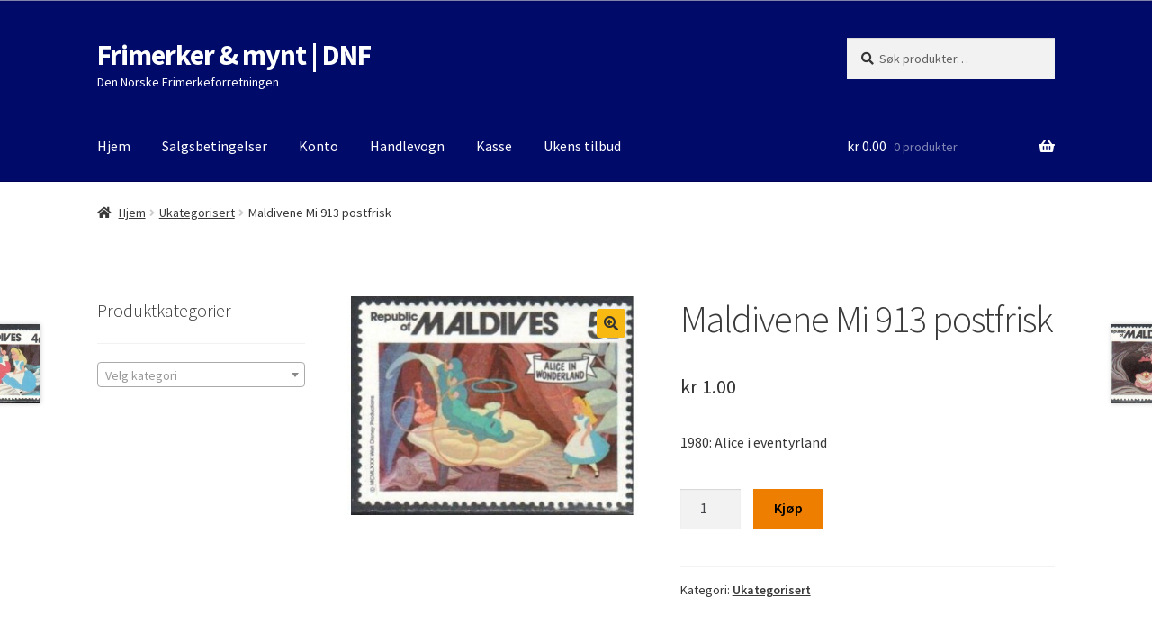

--- FILE ---
content_type: text/html; charset=UTF-8
request_url: https://dnf.as/produkt/frimerker/asia/maldivene/maldivene-mi-913-postfrisk/
body_size: 14962
content:
<!doctype html>
<html lang="nb-NO">
<head>
<meta charset="UTF-8">
<meta name="viewport" content="width=device-width, initial-scale=1">
<link rel="profile" href="http://gmpg.org/xfn/11">
<link rel="pingback" href="https://dnf.as/xmlrpc.php">

<meta name='robots' content='index, follow, max-image-preview:large, max-snippet:-1, max-video-preview:-1' />

	<!-- This site is optimized with the Yoast SEO plugin v19.2 - https://yoast.com/wordpress/plugins/seo/ -->
	<title>Maldivene Mi 913 postfrisk &raquo; Frimerker &amp; mynt | DNF</title>
	<link rel="canonical" href="https://dnf.as/produkt/frimerker/asia/maldivene/maldivene-mi-913-postfrisk/" />
	<meta property="og:locale" content="nb_NO" />
	<meta property="og:type" content="article" />
	<meta property="og:title" content="Maldivene Mi 913 postfrisk &raquo; Frimerker &amp; mynt | DNF" />
	<meta property="og:description" content="1980: Alice i eventyrland" />
	<meta property="og:url" content="https://dnf.as/produkt/frimerker/asia/maldivene/maldivene-mi-913-postfrisk/" />
	<meta property="og:site_name" content="Frimerker &amp; mynt | DNF" />
	<meta property="article:modified_time" content="2015-10-28T09:30:52+00:00" />
	<meta property="og:image" content="https://dnf.as/wp-content/uploads/2015/08/678929width417height313resize_modefill.jpg" />
	<meta property="og:image:width" content="417" />
	<meta property="og:image:height" content="313" />
	<meta property="og:image:type" content="image/jpeg" />
	<meta name="author" content="Daniel Thorsen" />
	<meta name="twitter:card" content="summary" />
	<script type="application/ld+json" class="yoast-schema-graph">{"@context":"https://schema.org","@graph":[{"@type":"Organization","@id":"https://dnf.as/#organization","name":"Den Norske Frimerkeforretning AS","url":"https://dnf.as/","sameAs":[],"logo":{"@type":"ImageObject","inLanguage":"nb-NO","@id":"https://dnf.as/#/schema/logo/image/","url":"https://dnf.as/wp-content/uploads/2015/08/NK-1724-postfrisk.jpg","contentUrl":"https://dnf.as/wp-content/uploads/2015/08/NK-1724-postfrisk.jpg","width":298,"height":194,"caption":"Den Norske Frimerkeforretning AS"},"image":{"@id":"https://dnf.as/#/schema/logo/image/"}},{"@type":"WebSite","@id":"https://dnf.as/#website","url":"https://dnf.as/","name":"Frimerker &amp; mynt | DNF","description":"Den Norske Frimerkeforretningen","publisher":{"@id":"https://dnf.as/#organization"},"potentialAction":[{"@type":"SearchAction","target":{"@type":"EntryPoint","urlTemplate":"https://dnf.as/?s={search_term_string}"},"query-input":"required name=search_term_string"}],"inLanguage":"nb-NO"},{"@type":"ImageObject","inLanguage":"nb-NO","@id":"https://dnf.as/produkt/frimerker/asia/maldivene/maldivene-mi-913-postfrisk/#primaryimage","url":"https://dnf.as/wp-content/uploads/2015/08/678929width417height313resize_modefill.jpg","contentUrl":"https://dnf.as/wp-content/uploads/2015/08/678929width417height313resize_modefill.jpg","width":417,"height":313},{"@type":"WebPage","@id":"https://dnf.as/produkt/frimerker/asia/maldivene/maldivene-mi-913-postfrisk/#webpage","url":"https://dnf.as/produkt/frimerker/asia/maldivene/maldivene-mi-913-postfrisk/","name":"Maldivene Mi 913 postfrisk &raquo; Frimerker &amp; mynt | DNF","isPartOf":{"@id":"https://dnf.as/#website"},"primaryImageOfPage":{"@id":"https://dnf.as/produkt/frimerker/asia/maldivene/maldivene-mi-913-postfrisk/#primaryimage"},"datePublished":"2015-08-19T17:14:40+00:00","dateModified":"2015-10-28T09:30:52+00:00","breadcrumb":{"@id":"https://dnf.as/produkt/frimerker/asia/maldivene/maldivene-mi-913-postfrisk/#breadcrumb"},"inLanguage":"nb-NO","potentialAction":[{"@type":"ReadAction","target":["https://dnf.as/produkt/frimerker/asia/maldivene/maldivene-mi-913-postfrisk/"]}]},{"@type":"BreadcrumbList","@id":"https://dnf.as/produkt/frimerker/asia/maldivene/maldivene-mi-913-postfrisk/#breadcrumb","itemListElement":[{"@type":"ListItem","position":1,"name":"Hjem","item":"https://dnf.as/"},{"@type":"ListItem","position":2,"name":"","item":"https://dnf.as/"},{"@type":"ListItem","position":3,"name":"Maldivene Mi 913 postfrisk"}]}]}</script>
	<!-- / Yoast SEO plugin. -->


<link rel='dns-prefetch' href='//dnf.as' />
<link rel='dns-prefetch' href='//fonts.googleapis.com' />
<link rel='dns-prefetch' href='//s.w.org' />
<link rel="alternate" type="application/rss+xml" title="Frimerker &amp; mynt | DNF &raquo; strøm" href="https://dnf.as/feed/" />
		<script>
			window._wpemojiSettings = {"baseUrl":"https:\/\/s.w.org\/images\/core\/emoji\/13.1.0\/72x72\/","ext":".png","svgUrl":"https:\/\/s.w.org\/images\/core\/emoji\/13.1.0\/svg\/","svgExt":".svg","source":{"concatemoji":"https:\/\/dnf.as\/wp-includes\/js\/wp-emoji-release.min.js?ver=5.8.12"}};
			!function(e,a,t){var n,r,o,i=a.createElement("canvas"),p=i.getContext&&i.getContext("2d");function s(e,t){var a=String.fromCharCode;p.clearRect(0,0,i.width,i.height),p.fillText(a.apply(this,e),0,0);e=i.toDataURL();return p.clearRect(0,0,i.width,i.height),p.fillText(a.apply(this,t),0,0),e===i.toDataURL()}function c(e){var t=a.createElement("script");t.src=e,t.defer=t.type="text/javascript",a.getElementsByTagName("head")[0].appendChild(t)}for(o=Array("flag","emoji"),t.supports={everything:!0,everythingExceptFlag:!0},r=0;r<o.length;r++)t.supports[o[r]]=function(e){if(!p||!p.fillText)return!1;switch(p.textBaseline="top",p.font="600 32px Arial",e){case"flag":return s([127987,65039,8205,9895,65039],[127987,65039,8203,9895,65039])?!1:!s([55356,56826,55356,56819],[55356,56826,8203,55356,56819])&&!s([55356,57332,56128,56423,56128,56418,56128,56421,56128,56430,56128,56423,56128,56447],[55356,57332,8203,56128,56423,8203,56128,56418,8203,56128,56421,8203,56128,56430,8203,56128,56423,8203,56128,56447]);case"emoji":return!s([10084,65039,8205,55357,56613],[10084,65039,8203,55357,56613])}return!1}(o[r]),t.supports.everything=t.supports.everything&&t.supports[o[r]],"flag"!==o[r]&&(t.supports.everythingExceptFlag=t.supports.everythingExceptFlag&&t.supports[o[r]]);t.supports.everythingExceptFlag=t.supports.everythingExceptFlag&&!t.supports.flag,t.DOMReady=!1,t.readyCallback=function(){t.DOMReady=!0},t.supports.everything||(n=function(){t.readyCallback()},a.addEventListener?(a.addEventListener("DOMContentLoaded",n,!1),e.addEventListener("load",n,!1)):(e.attachEvent("onload",n),a.attachEvent("onreadystatechange",function(){"complete"===a.readyState&&t.readyCallback()})),(n=t.source||{}).concatemoji?c(n.concatemoji):n.wpemoji&&n.twemoji&&(c(n.twemoji),c(n.wpemoji)))}(window,document,window._wpemojiSettings);
		</script>
		<style>
img.wp-smiley,
img.emoji {
	display: inline !important;
	border: none !important;
	box-shadow: none !important;
	height: 1em !important;
	width: 1em !important;
	margin: 0 .07em !important;
	vertical-align: -0.1em !important;
	background: none !important;
	padding: 0 !important;
}
</style>
	<link rel='stylesheet' id='wp-block-library-css'  href='https://dnf.as/wp-includes/css/dist/block-library/style.min.css?ver=5.8.12' media='all' />
<style id='wp-block-library-theme-inline-css'>
#start-resizable-editor-section{display:none}.wp-block-audio figcaption{color:#555;font-size:13px;text-align:center}.is-dark-theme .wp-block-audio figcaption{color:hsla(0,0%,100%,.65)}.wp-block-code{font-family:Menlo,Consolas,monaco,monospace;color:#1e1e1e;padding:.8em 1em;border:1px solid #ddd;border-radius:4px}.wp-block-embed figcaption{color:#555;font-size:13px;text-align:center}.is-dark-theme .wp-block-embed figcaption{color:hsla(0,0%,100%,.65)}.blocks-gallery-caption{color:#555;font-size:13px;text-align:center}.is-dark-theme .blocks-gallery-caption{color:hsla(0,0%,100%,.65)}.wp-block-image figcaption{color:#555;font-size:13px;text-align:center}.is-dark-theme .wp-block-image figcaption{color:hsla(0,0%,100%,.65)}.wp-block-pullquote{border-top:4px solid;border-bottom:4px solid;margin-bottom:1.75em;color:currentColor}.wp-block-pullquote__citation,.wp-block-pullquote cite,.wp-block-pullquote footer{color:currentColor;text-transform:uppercase;font-size:.8125em;font-style:normal}.wp-block-quote{border-left:.25em solid;margin:0 0 1.75em;padding-left:1em}.wp-block-quote cite,.wp-block-quote footer{color:currentColor;font-size:.8125em;position:relative;font-style:normal}.wp-block-quote.has-text-align-right{border-left:none;border-right:.25em solid;padding-left:0;padding-right:1em}.wp-block-quote.has-text-align-center{border:none;padding-left:0}.wp-block-quote.is-large,.wp-block-quote.is-style-large{border:none}.wp-block-search .wp-block-search__label{font-weight:700}.wp-block-group.has-background{padding:1.25em 2.375em;margin-top:0;margin-bottom:0}.wp-block-separator{border:none;border-bottom:2px solid;margin-left:auto;margin-right:auto;opacity:.4}.wp-block-separator:not(.is-style-wide):not(.is-style-dots){width:100px}.wp-block-separator.has-background:not(.is-style-dots){border-bottom:none;height:1px}.wp-block-separator.has-background:not(.is-style-wide):not(.is-style-dots){height:2px}.wp-block-table thead{border-bottom:3px solid}.wp-block-table tfoot{border-top:3px solid}.wp-block-table td,.wp-block-table th{padding:.5em;border:1px solid;word-break:normal}.wp-block-table figcaption{color:#555;font-size:13px;text-align:center}.is-dark-theme .wp-block-table figcaption{color:hsla(0,0%,100%,.65)}.wp-block-video figcaption{color:#555;font-size:13px;text-align:center}.is-dark-theme .wp-block-video figcaption{color:hsla(0,0%,100%,.65)}.wp-block-template-part.has-background{padding:1.25em 2.375em;margin-top:0;margin-bottom:0}#end-resizable-editor-section{display:none}
</style>
<link rel='stylesheet' id='wc-blocks-vendors-style-css'  href='https://dnf.as/wp-content/plugins/woocommerce/packages/woocommerce-blocks/build/wc-blocks-vendors-style.css?ver=7.6.2' media='all' />
<link rel='stylesheet' id='wc-blocks-style-css'  href='https://dnf.as/wp-content/plugins/woocommerce/packages/woocommerce-blocks/build/wc-blocks-style.css?ver=7.6.2' media='all' />
<link rel='stylesheet' id='storefront-gutenberg-blocks-css'  href='https://dnf.as/wp-content/themes/storefront/assets/css/base/gutenberg-blocks.css?ver=3.8.1' media='all' />
<style id='storefront-gutenberg-blocks-inline-css'>

				.wp-block-button__link:not(.has-text-color) {
					color: #333333;
				}

				.wp-block-button__link:not(.has-text-color):hover,
				.wp-block-button__link:not(.has-text-color):focus,
				.wp-block-button__link:not(.has-text-color):active {
					color: #333333;
				}

				.wp-block-button__link:not(.has-background) {
					background-color: #f8b912;
				}

				.wp-block-button__link:not(.has-background):hover,
				.wp-block-button__link:not(.has-background):focus,
				.wp-block-button__link:not(.has-background):active {
					border-color: #dfa000;
					background-color: #dfa000;
				}

				.wp-block-quote footer,
				.wp-block-quote cite,
				.wp-block-quote__citation {
					color: #353535;
				}

				.wp-block-pullquote cite,
				.wp-block-pullquote footer,
				.wp-block-pullquote__citation {
					color: #353535;
				}

				.wp-block-image figcaption {
					color: #353535;
				}

				.wp-block-separator.is-style-dots::before {
					color: #3a3a3a;
				}

				.wp-block-file a.wp-block-file__button {
					color: #333333;
					background-color: #f8b912;
					border-color: #f8b912;
				}

				.wp-block-file a.wp-block-file__button:hover,
				.wp-block-file a.wp-block-file__button:focus,
				.wp-block-file a.wp-block-file__button:active {
					color: #333333;
					background-color: #dfa000;
				}

				.wp-block-code,
				.wp-block-preformatted pre {
					color: #353535;
				}

				.wp-block-table:not( .has-background ):not( .is-style-stripes ) tbody tr:nth-child(2n) td {
					background-color: #fdfdfd;
				}

				.wp-block-cover .wp-block-cover__inner-container h1:not(.has-text-color),
				.wp-block-cover .wp-block-cover__inner-container h2:not(.has-text-color),
				.wp-block-cover .wp-block-cover__inner-container h3:not(.has-text-color),
				.wp-block-cover .wp-block-cover__inner-container h4:not(.has-text-color),
				.wp-block-cover .wp-block-cover__inner-container h5:not(.has-text-color),
				.wp-block-cover .wp-block-cover__inner-container h6:not(.has-text-color) {
					color: #000000;
				}

				.wc-block-components-price-slider__range-input-progress,
				.rtl .wc-block-components-price-slider__range-input-progress {
					--range-color: #1944d1;
				}

				/* Target only IE11 */
				@media all and (-ms-high-contrast: none), (-ms-high-contrast: active) {
					.wc-block-components-price-slider__range-input-progress {
						background: #1944d1;
					}
				}

				.wc-block-components-button:not(.is-link) {
					background-color: #ed7e00;
					color: #000000;
				}

				.wc-block-components-button:not(.is-link):hover,
				.wc-block-components-button:not(.is-link):focus,
				.wc-block-components-button:not(.is-link):active {
					background-color: #d46500;
					color: #000000;
				}

				.wc-block-components-button:not(.is-link):disabled {
					background-color: #ed7e00;
					color: #000000;
				}

				.wc-block-cart__submit-container {
					background-color: #ffffff;
				}

				.wc-block-cart__submit-container::before {
					color: rgba(220,220,220,0.5);
				}

				.wc-block-components-order-summary-item__quantity {
					background-color: #ffffff;
					border-color: #353535;
					box-shadow: 0 0 0 2px #ffffff;
					color: #353535;
				}
			
</style>
<link rel='stylesheet' id='photoswipe-css'  href='https://dnf.as/wp-content/plugins/woocommerce/assets/css/photoswipe/photoswipe.min.css?ver=6.6.1' media='all' />
<link rel='stylesheet' id='photoswipe-default-skin-css'  href='https://dnf.as/wp-content/plugins/woocommerce/assets/css/photoswipe/default-skin/default-skin.min.css?ver=6.6.1' media='all' />
<style id='woocommerce-inline-inline-css'>
.woocommerce form .form-row .required { visibility: visible; }
</style>
<link rel='stylesheet' id='storefront-style-css'  href='https://dnf.as/wp-content/themes/storefront/style.css?ver=3.8.1' media='all' />
<style id='storefront-style-inline-css'>

			.main-navigation ul li a,
			.site-title a,
			ul.menu li a,
			.site-branding h1 a,
			button.menu-toggle,
			button.menu-toggle:hover,
			.handheld-navigation .dropdown-toggle {
				color: #ffffff;
			}

			button.menu-toggle,
			button.menu-toggle:hover {
				border-color: #ffffff;
			}

			.main-navigation ul li a:hover,
			.main-navigation ul li:hover > a,
			.site-title a:hover,
			.site-header ul.menu li.current-menu-item > a {
				color: #ffffff;
			}

			table:not( .has-background ) th {
				background-color: #f8f8f8;
			}

			table:not( .has-background ) tbody td {
				background-color: #fdfdfd;
			}

			table:not( .has-background ) tbody tr:nth-child(2n) td,
			fieldset,
			fieldset legend {
				background-color: #fbfbfb;
			}

			.site-header,
			.secondary-navigation ul ul,
			.main-navigation ul.menu > li.menu-item-has-children:after,
			.secondary-navigation ul.menu ul,
			.storefront-handheld-footer-bar,
			.storefront-handheld-footer-bar ul li > a,
			.storefront-handheld-footer-bar ul li.search .site-search,
			button.menu-toggle,
			button.menu-toggle:hover {
				background-color: #000a68;
			}

			p.site-description,
			.site-header,
			.storefront-handheld-footer-bar {
				color: #ffffff;
			}

			button.menu-toggle:after,
			button.menu-toggle:before,
			button.menu-toggle span:before {
				background-color: #ffffff;
			}

			h1, h2, h3, h4, h5, h6, .wc-block-grid__product-title {
				color: #3a3a3a;
			}

			.widget h1 {
				border-bottom-color: #3a3a3a;
			}

			body,
			.secondary-navigation a {
				color: #353535;
			}

			.widget-area .widget a,
			.hentry .entry-header .posted-on a,
			.hentry .entry-header .post-author a,
			.hentry .entry-header .post-comments a,
			.hentry .entry-header .byline a {
				color: #3a3a3a;
			}

			a {
				color: #1944d1;
			}

			a:focus,
			button:focus,
			.button.alt:focus,
			input:focus,
			textarea:focus,
			input[type="button"]:focus,
			input[type="reset"]:focus,
			input[type="submit"]:focus,
			input[type="email"]:focus,
			input[type="tel"]:focus,
			input[type="url"]:focus,
			input[type="password"]:focus,
			input[type="search"]:focus {
				outline-color: #1944d1;
			}

			button, input[type="button"], input[type="reset"], input[type="submit"], .button, .widget a.button {
				background-color: #f8b912;
				border-color: #f8b912;
				color: #333333;
			}

			button:hover, input[type="button"]:hover, input[type="reset"]:hover, input[type="submit"]:hover, .button:hover, .widget a.button:hover {
				background-color: #dfa000;
				border-color: #dfa000;
				color: #333333;
			}

			button.alt, input[type="button"].alt, input[type="reset"].alt, input[type="submit"].alt, .button.alt, .widget-area .widget a.button.alt {
				background-color: #ed7e00;
				border-color: #ed7e00;
				color: #000000;
			}

			button.alt:hover, input[type="button"].alt:hover, input[type="reset"].alt:hover, input[type="submit"].alt:hover, .button.alt:hover, .widget-area .widget a.button.alt:hover {
				background-color: #d46500;
				border-color: #d46500;
				color: #000000;
			}

			.pagination .page-numbers li .page-numbers.current {
				background-color: #e6e6e6;
				color: #2b2b2b;
			}

			#comments .comment-list .comment-content .comment-text {
				background-color: #f8f8f8;
			}

			.site-footer {
				background-color: #f0f0f0;
				color: #2d2d2d;
			}

			.site-footer a:not(.button):not(.components-button) {
				color: #000a68;
			}

			.site-footer .storefront-handheld-footer-bar a:not(.button):not(.components-button) {
				color: #ffffff;
			}

			.site-footer h1, .site-footer h2, .site-footer h3, .site-footer h4, .site-footer h5, .site-footer h6, .site-footer .widget .widget-title, .site-footer .widget .widgettitle {
				color: #333333;
			}

			.page-template-template-homepage.has-post-thumbnail .type-page.has-post-thumbnail .entry-title {
				color: #000000;
			}

			.page-template-template-homepage.has-post-thumbnail .type-page.has-post-thumbnail .entry-content {
				color: #000000;
			}

			@media screen and ( min-width: 768px ) {
				.secondary-navigation ul.menu a:hover {
					color: #ffffff;
				}

				.secondary-navigation ul.menu a {
					color: #ffffff;
				}

				.main-navigation ul.menu ul.sub-menu,
				.main-navigation ul.nav-menu ul.children {
					background-color: #000059;
				}

				.site-header {
					border-bottom-color: #000059;
				}
			}
</style>
<link rel='stylesheet' id='storefront-icons-css'  href='https://dnf.as/wp-content/themes/storefront/assets/css/base/icons.css?ver=3.8.1' media='all' />
<link rel='stylesheet' id='storefront-fonts-css'  href='https://fonts.googleapis.com/css?family=Source+Sans+Pro%3A400%2C300%2C300italic%2C400italic%2C600%2C700%2C900&#038;subset=latin%2Clatin-ext&#038;ver=3.8.1' media='all' />
<link rel='stylesheet' id='storefront-woocommerce-style-css'  href='https://dnf.as/wp-content/themes/storefront/assets/css/woocommerce/woocommerce.css?ver=3.8.1' media='all' />
<style id='storefront-woocommerce-style-inline-css'>
@font-face {
				font-family: star;
				src: url(https://dnf.as/wp-content/plugins/woocommerce/assets/fonts/star.eot);
				src:
					url(https://dnf.as/wp-content/plugins/woocommerce/assets/fonts/star.eot?#iefix) format("embedded-opentype"),
					url(https://dnf.as/wp-content/plugins/woocommerce/assets/fonts/star.woff) format("woff"),
					url(https://dnf.as/wp-content/plugins/woocommerce/assets/fonts/star.ttf) format("truetype"),
					url(https://dnf.as/wp-content/plugins/woocommerce/assets/fonts/star.svg#star) format("svg");
				font-weight: 400;
				font-style: normal;
			}
			@font-face {
				font-family: WooCommerce;
				src: url(https://dnf.as/wp-content/plugins/woocommerce/assets/fonts/WooCommerce.eot);
				src:
					url(https://dnf.as/wp-content/plugins/woocommerce/assets/fonts/WooCommerce.eot?#iefix) format("embedded-opentype"),
					url(https://dnf.as/wp-content/plugins/woocommerce/assets/fonts/WooCommerce.woff) format("woff"),
					url(https://dnf.as/wp-content/plugins/woocommerce/assets/fonts/WooCommerce.ttf) format("truetype"),
					url(https://dnf.as/wp-content/plugins/woocommerce/assets/fonts/WooCommerce.svg#WooCommerce) format("svg");
				font-weight: 400;
				font-style: normal;
			}

			a.cart-contents,
			.site-header-cart .widget_shopping_cart a {
				color: #ffffff;
			}

			a.cart-contents:hover,
			.site-header-cart .widget_shopping_cart a:hover,
			.site-header-cart:hover > li > a {
				color: #ffffff;
			}

			table.cart td.product-remove,
			table.cart td.actions {
				border-top-color: #ffffff;
			}

			.storefront-handheld-footer-bar ul li.cart .count {
				background-color: #ffffff;
				color: #000a68;
				border-color: #000a68;
			}

			.woocommerce-tabs ul.tabs li.active a,
			ul.products li.product .price,
			.onsale,
			.wc-block-grid__product-onsale,
			.widget_search form:before,
			.widget_product_search form:before {
				color: #353535;
			}

			.woocommerce-breadcrumb a,
			a.woocommerce-review-link,
			.product_meta a {
				color: #3a3a3a;
			}

			.wc-block-grid__product-onsale,
			.onsale {
				border-color: #353535;
			}

			.star-rating span:before,
			.quantity .plus, .quantity .minus,
			p.stars a:hover:after,
			p.stars a:after,
			.star-rating span:before,
			#payment .payment_methods li input[type=radio]:first-child:checked+label:before {
				color: #1944d1;
			}

			.widget_price_filter .ui-slider .ui-slider-range,
			.widget_price_filter .ui-slider .ui-slider-handle {
				background-color: #1944d1;
			}

			.order_details {
				background-color: #f8f8f8;
			}

			.order_details > li {
				border-bottom: 1px dotted #e3e3e3;
			}

			.order_details:before,
			.order_details:after {
				background: -webkit-linear-gradient(transparent 0,transparent 0),-webkit-linear-gradient(135deg,#f8f8f8 33.33%,transparent 33.33%),-webkit-linear-gradient(45deg,#f8f8f8 33.33%,transparent 33.33%)
			}

			#order_review {
				background-color: #ffffff;
			}

			#payment .payment_methods > li .payment_box,
			#payment .place-order {
				background-color: #fafafa;
			}

			#payment .payment_methods > li:not(.woocommerce-notice) {
				background-color: #f5f5f5;
			}

			#payment .payment_methods > li:not(.woocommerce-notice):hover {
				background-color: #f0f0f0;
			}

			.woocommerce-pagination .page-numbers li .page-numbers.current {
				background-color: #e6e6e6;
				color: #2b2b2b;
			}

			.wc-block-grid__product-onsale,
			.onsale,
			.woocommerce-pagination .page-numbers li .page-numbers:not(.current) {
				color: #353535;
			}

			p.stars a:before,
			p.stars a:hover~a:before,
			p.stars.selected a.active~a:before {
				color: #353535;
			}

			p.stars.selected a.active:before,
			p.stars:hover a:before,
			p.stars.selected a:not(.active):before,
			p.stars.selected a.active:before {
				color: #1944d1;
			}

			.single-product div.product .woocommerce-product-gallery .woocommerce-product-gallery__trigger {
				background-color: #f8b912;
				color: #333333;
			}

			.single-product div.product .woocommerce-product-gallery .woocommerce-product-gallery__trigger:hover {
				background-color: #dfa000;
				border-color: #dfa000;
				color: #333333;
			}

			.button.added_to_cart:focus,
			.button.wc-forward:focus {
				outline-color: #1944d1;
			}

			.added_to_cart,
			.site-header-cart .widget_shopping_cart a.button,
			.wc-block-grid__products .wc-block-grid__product .wp-block-button__link {
				background-color: #f8b912;
				border-color: #f8b912;
				color: #333333;
			}

			.added_to_cart:hover,
			.site-header-cart .widget_shopping_cart a.button:hover,
			.wc-block-grid__products .wc-block-grid__product .wp-block-button__link:hover {
				background-color: #dfa000;
				border-color: #dfa000;
				color: #333333;
			}

			.added_to_cart.alt, .added_to_cart, .widget a.button.checkout {
				background-color: #ed7e00;
				border-color: #ed7e00;
				color: #000000;
			}

			.added_to_cart.alt:hover, .added_to_cart:hover, .widget a.button.checkout:hover {
				background-color: #d46500;
				border-color: #d46500;
				color: #000000;
			}

			.button.loading {
				color: #f8b912;
			}

			.button.loading:hover {
				background-color: #f8b912;
			}

			.button.loading:after {
				color: #333333;
			}

			@media screen and ( min-width: 768px ) {
				.site-header-cart .widget_shopping_cart,
				.site-header .product_list_widget li .quantity {
					color: #ffffff;
				}

				.site-header-cart .widget_shopping_cart .buttons,
				.site-header-cart .widget_shopping_cart .total {
					background-color: #00005e;
				}

				.site-header-cart .widget_shopping_cart {
					background-color: #000059;
				}
			}
				.storefront-product-pagination a {
					color: #353535;
					background-color: #ffffff;
				}
				.storefront-sticky-add-to-cart {
					color: #353535;
					background-color: #ffffff;
				}

				.storefront-sticky-add-to-cart a:not(.button) {
					color: #ffffff;
				}
</style>
<link rel='stylesheet' id='storefront-child-style-css'  href='https://dnf.as/wp-content/themes/storefront-dnf/style.css?ver=2.5.3.1570196561' media='all' />
<script src='https://dnf.as/wp-includes/js/jquery/jquery.min.js?ver=3.6.0' id='jquery-core-js'></script>
<script src='https://dnf.as/wp-includes/js/jquery/jquery-migrate.min.js?ver=3.3.2' id='jquery-migrate-js'></script>
<link rel="https://api.w.org/" href="https://dnf.as/wp-json/" /><link rel="alternate" type="application/json" href="https://dnf.as/wp-json/wp/v2/product/4838" /><link rel="EditURI" type="application/rsd+xml" title="RSD" href="https://dnf.as/xmlrpc.php?rsd" />
<link rel="wlwmanifest" type="application/wlwmanifest+xml" href="https://dnf.as/wp-includes/wlwmanifest.xml" /> 
<meta name="generator" content="WordPress 5.8.12" />
<meta name="generator" content="WooCommerce 6.6.1" />
<link rel='shortlink' href='https://dnf.as/?p=4838' />
<link rel="alternate" type="application/json+oembed" href="https://dnf.as/wp-json/oembed/1.0/embed?url=https%3A%2F%2Fdnf.as%2Fprodukt%2Fukategorisert%2Fmaldivene-mi-913-postfrisk%2F" />
<link rel="alternate" type="text/xml+oembed" href="https://dnf.as/wp-json/oembed/1.0/embed?url=https%3A%2F%2Fdnf.as%2Fprodukt%2Fukategorisert%2Fmaldivene-mi-913-postfrisk%2F&#038;format=xml" />
	<noscript><style>.woocommerce-product-gallery{ opacity: 1 !important; }</style></noscript>
			<style id="wp-custom-css">
			#colophon > div > div.site-info {
	display:	none;
}		</style>
		</head>

<body class="product-template-default single single-product postid-4838 wp-embed-responsive theme-storefront woocommerce woocommerce-page woocommerce-no-js storefront-align-wide left-sidebar woocommerce-active">



<div id="page" class="hfeed site">
	
	<header id="masthead" class="site-header" role="banner" style="">

		<div class="col-full">		<a class="skip-link screen-reader-text" href="#site-navigation">Hopp til navigasjon</a>
		<a class="skip-link screen-reader-text" href="#content">Hopp til innhold</a>
				<div class="site-branding">
			<div class="beta site-title"><a href="https://dnf.as/" rel="home">Frimerker &amp; mynt | DNF</a></div><p class="site-description">Den Norske Frimerkeforretningen</p>		</div>
					<div class="site-search">
				<div class="widget woocommerce widget_product_search"><form role="search" method="get" class="woocommerce-product-search" action="https://dnf.as/">
	<label class="screen-reader-text" for="woocommerce-product-search-field-0">Søk etter:</label>
	<input type="search" id="woocommerce-product-search-field-0" class="search-field" placeholder="Søk produkter&hellip;" value="" name="s" />
	<button type="submit" value="Søk">Søk</button>
	<input type="hidden" name="post_type" value="product" />
</form>
</div>			</div>
			</div><div class="storefront-primary-navigation"><div class="col-full">		<nav id="site-navigation" class="main-navigation" role="navigation" aria-label="Primærmeny">
		<button class="menu-toggle" aria-controls="site-navigation" aria-expanded="false"><span>Meny</span></button>
			<div class="primary-navigation"><ul id="menu-toppmeny" class="menu"><li id="menu-item-39536" class="menu-item menu-item-type-post_type menu-item-object-page menu-item-home current_page_parent menu-item-39536"><a title="/shop" href="https://dnf.as/">Hjem</a></li>
<li id="menu-item-39553" class="menu-item menu-item-type-post_type menu-item-object-page menu-item-39553"><a href="https://dnf.as/salgsbetingelser/">Salgsbetingelser</a></li>
<li id="menu-item-54704" class="menu-item menu-item-type-post_type menu-item-object-page menu-item-54704"><a href="https://dnf.as/konto/">Konto</a></li>
<li id="menu-item-39537" class="menu-item menu-item-type-post_type menu-item-object-page menu-item-39537"><a title="/cart" href="https://dnf.as/?page_id=5">Handlevogn</a></li>
<li id="menu-item-39538" class="menu-item menu-item-type-post_type menu-item-object-page menu-item-39538"><a href="https://dnf.as/?page_id=6">Kasse</a></li>
<li id="menu-item-48572" class="menu-item menu-item-type-custom menu-item-object-custom menu-item-48572"><a href="/produktkategori/ukens-tilbud/">Ukens tilbud</a></li>
</ul></div><div class="handheld-navigation"><ul id="menu-toppkategorier" class="menu"><li id="menu-item-39527" class="menu-item menu-item-type-custom menu-item-object-custom menu-item-39527"><a href="http://produktkategori/brev/">Brev</a></li>
<li id="menu-item-39528" class="menu-item menu-item-type-custom menu-item-object-custom menu-item-39528"><a href="/produktkategori/frimerker/">Frimerker</a></li>
<li id="menu-item-39529" class="menu-item menu-item-type-custom menu-item-object-custom menu-item-39529"><a href="/produktkategori/litteraturkataloger/">Litteratur/kataloger</a></li>
<li id="menu-item-39530" class="menu-item menu-item-type-custom menu-item-object-custom menu-item-39530"><a href="/produktkategori/medaljer-pins-etc/">Medaljer, pins etc.</a></li>
<li id="menu-item-39531" class="menu-item menu-item-type-custom menu-item-object-custom menu-item-39531"><a href="/produktkategori/mynter-2/">Mynter</a></li>
<li id="menu-item-39532" class="menu-item menu-item-type-custom menu-item-object-custom menu-item-39532"><a href="/produktkategori/pengesedler/">Pengesedler</a></li>
<li id="menu-item-39533" class="menu-item menu-item-type-custom menu-item-object-custom menu-item-39533"><a href="/produktkategori/poletter/">Poletter</a></li>
<li id="menu-item-39534" class="menu-item menu-item-type-custom menu-item-object-custom menu-item-39534"><a href="/produktkategori/postkort/">Postkort</a></li>
<li id="menu-item-39535" class="menu-item menu-item-type-custom menu-item-object-custom menu-item-39535"><a href="/produktkategori/rekvisita/">Rekvisita</a></li>
</ul></div>		</nav><!-- #site-navigation -->
				<ul id="site-header-cart" class="site-header-cart menu">
			<li class="">
							<a class="cart-contents" href="https://dnf.as/?page_id=5" title="Se din handlekurv">
								<span class="woocommerce-Price-amount amount"><span class="woocommerce-Price-currencySymbol">&#107;&#114;</span>&nbsp;0.00</span> <span class="count">0 produkter</span>
			</a>
					</li>
			<li>
				<div class="widget woocommerce widget_shopping_cart"><div class="widget_shopping_cart_content"></div></div>			</li>
		</ul>
			</div></div>
	</header><!-- #masthead -->

	<div class="storefront-breadcrumb"><div class="col-full"><nav class="woocommerce-breadcrumb" aria-label="breadcrumbs"><a href="https://dnf.as">Hjem</a><span class="breadcrumb-separator"> / </span><a href="https://dnf.as/produktkategori/ukategorisert/">Ukategorisert</a><span class="breadcrumb-separator"> / </span>Maldivene Mi 913 postfrisk</nav></div></div>
	<div id="content" class="site-content" tabindex="-1">
		<div class="col-full">

		<div class="woocommerce"></div>
			<div id="primary" class="content-area">
			<main id="main" class="site-main" role="main">
		
					
			<div class="woocommerce-notices-wrapper"></div><div id="product-4838" class="product type-product post-4838 status-publish first instock product_cat-ukategorisert has-post-thumbnail shipping-taxable purchasable product-type-simple">

	<div class="woocommerce-product-gallery woocommerce-product-gallery--with-images woocommerce-product-gallery--columns-4 images" data-columns="4" style="opacity: 0; transition: opacity .25s ease-in-out;">
	<figure class="woocommerce-product-gallery__wrapper">
		<div data-thumb="https://dnf.as/wp-content/uploads/2015/08/678929width417height313resize_modefill-100x100.jpg" data-thumb-alt="" class="woocommerce-product-gallery__image"><a href="https://dnf.as/wp-content/uploads/2015/08/678929width417height313resize_modefill.jpg"><img width="416" height="312" src="https://dnf.as/wp-content/uploads/2015/08/678929width417height313resize_modefill-416x312.jpg" class="wp-post-image" alt="" loading="lazy" title="678929&amp;width=417&amp;height=313&amp;resize_mode=fill.jpg" data-caption="" data-src="https://dnf.as/wp-content/uploads/2015/08/678929width417height313resize_modefill.jpg" data-large_image="https://dnf.as/wp-content/uploads/2015/08/678929width417height313resize_modefill.jpg" data-large_image_width="417" data-large_image_height="313" srcset="https://dnf.as/wp-content/uploads/2015/08/678929width417height313resize_modefill-416x312.jpg 416w, https://dnf.as/wp-content/uploads/2015/08/678929width417height313resize_modefill-300x225.jpg 300w, https://dnf.as/wp-content/uploads/2015/08/678929width417height313resize_modefill.jpg 417w" sizes="(max-width: 416px) 100vw, 416px" /></a></div>	</figure>
</div>

	<div class="summary entry-summary">
		<h1 class="product_title entry-title">Maldivene Mi 913 postfrisk</h1><p class="price"><span class="woocommerce-Price-amount amount"><bdi><span class="woocommerce-Price-currencySymbol">&#107;&#114;</span>&nbsp;1.00</bdi></span></p>
<div class="woocommerce-product-details__short-description">
	<p>1980: Alice i eventyrland</p>
</div>

	
	<form class="cart" action="https://dnf.as/produkt/ukategorisert/maldivene-mi-913-postfrisk/" method="post" enctype='multipart/form-data'>
		
			<div class="quantity">
				<label class="screen-reader-text" for="quantity_69192be19a172">Maldivene Mi 913 postfrisk antall</label>
		<input
			type="number"
			id="quantity_69192be19a172"
			class="input-text qty text"
			step="1"
			min="1"
			max=""
			name="quantity"
			value="1"
			title="Antall"
			size="4"
			placeholder=""
			inputmode="numeric"
			autocomplete="off"
		/>
			</div>
	
		<button type="submit" name="add-to-cart" value="4838" class="single_add_to_cart_button button alt">Kjøp</button>

			</form>

	
<div class="product_meta">

	
	
	<span class="posted_in">Kategori: <a href="https://dnf.as/produktkategori/ukategorisert/" rel="tag">Ukategorisert</a></span>
	
	
</div>
	</div>

	
	<div class="woocommerce-tabs wc-tabs-wrapper">
		<ul class="tabs wc-tabs" role="tablist">
							<li class="description_tab" id="tab-title-description" role="tab" aria-controls="tab-description">
					<a href="#tab-description">
						Beskrivelse					</a>
				</li>
					</ul>
					<div class="woocommerce-Tabs-panel woocommerce-Tabs-panel--description panel entry-content wc-tab" id="tab-description" role="tabpanel" aria-labelledby="tab-title-description">
				
	<h2>Beskrivelse</h2>

<p>1980: Alice i eventyrland</p>
			</div>
		
			</div>


	<section class="related products">

					<h2>Relaterte produkter</h2>
				
		<ul class="products columns-3">

			
					<li class="product type-product post-471 status-publish first instock product_cat-ukategorisert has-post-thumbnail shipping-taxable purchasable product-type-simple">
	<a href="https://dnf.as/produkt/ukategorisert/nk-100-og-103-pa-brev-stemplet-skien-91-20/" class="woocommerce-LoopProduct-link woocommerce-loop-product__link"><img width="324" height="324" src="https://dnf.as/wp-content/uploads/2015/08/682139width1874height1406resize_modefill-324x324.jpg" class="attachment-woocommerce_thumbnail size-woocommerce_thumbnail" alt="" loading="lazy" srcset="https://dnf.as/wp-content/uploads/2015/08/682139width1874height1406resize_modefill-324x324.jpg 324w, https://dnf.as/wp-content/uploads/2015/08/682139width1874height1406resize_modefill-100x100.jpg 100w, https://dnf.as/wp-content/uploads/2015/08/682139width1874height1406resize_modefill-150x150.jpg 150w" sizes="(max-width: 324px) 100vw, 324px" /><h2 class="woocommerce-loop-product__title">NK 100 og 103 på brev stemplet Skien 9/1-20</h2>
	<span class="price"><span class="woocommerce-Price-amount amount"><bdi><span class="woocommerce-Price-currencySymbol">&#107;&#114;</span>&nbsp;32.00</bdi></span></span>
</a><a href="?add-to-cart=471" data-quantity="1" class="button product_type_simple add_to_cart_button ajax_add_to_cart" data-product_id="471" data-product_sku="" aria-label="Legg til &ldquo;NK 100 og 103 på brev stemplet Skien 9/1-20&rdquo; i handlekurven" rel="nofollow">Kjøp</a></li>

			
					<li class="product type-product post-457 status-publish instock product_cat-ukategorisert has-post-thumbnail shipping-taxable purchasable product-type-simple">
	<a href="https://dnf.as/produkt/ukategorisert/aerogram-26-stemplet-stabekk-29-11-2/" class="woocommerce-LoopProduct-link woocommerce-loop-product__link"><img width="324" height="324" src="https://dnf.as/wp-content/uploads/2015/08/682086width1809height1357resize_modefill-324x324.jpg" class="attachment-woocommerce_thumbnail size-woocommerce_thumbnail" alt="" loading="lazy" srcset="https://dnf.as/wp-content/uploads/2015/08/682086width1809height1357resize_modefill-324x324.jpg 324w, https://dnf.as/wp-content/uploads/2015/08/682086width1809height1357resize_modefill-100x100.jpg 100w, https://dnf.as/wp-content/uploads/2015/08/682086width1809height1357resize_modefill-150x150.jpg 150w" sizes="(max-width: 324px) 100vw, 324px" /><h2 class="woocommerce-loop-product__title">Aerogram 26 stemplet Stabekk 2/9-11</h2>
	<span class="price"><span class="woocommerce-Price-amount amount"><bdi><span class="woocommerce-Price-currencySymbol">&#107;&#114;</span>&nbsp;40.00</bdi></span></span>
</a><a href="?add-to-cart=457" data-quantity="1" class="button product_type_simple add_to_cart_button ajax_add_to_cart" data-product_id="457" data-product_sku="" aria-label="Legg til &ldquo;Aerogram 26 stemplet Stabekk 2/9-11&rdquo; i handlekurven" rel="nofollow">Kjøp</a></li>

			
					<li class="product type-product post-495 status-publish last instock product_cat-ukategorisert has-post-thumbnail shipping-taxable purchasable product-type-simple">
	<a href="https://dnf.as/produkt/ukategorisert/nk-219-pa-brev-stemplet-haugesund-171-39/" class="woocommerce-LoopProduct-link woocommerce-loop-product__link"><img width="324" height="324" src="https://dnf.as/wp-content/uploads/2015/08/682108width1863height1397resize_modefill-324x324.jpg" class="attachment-woocommerce_thumbnail size-woocommerce_thumbnail" alt="" loading="lazy" srcset="https://dnf.as/wp-content/uploads/2015/08/682108width1863height1397resize_modefill-324x324.jpg 324w, https://dnf.as/wp-content/uploads/2015/08/682108width1863height1397resize_modefill-100x100.jpg 100w, https://dnf.as/wp-content/uploads/2015/08/682108width1863height1397resize_modefill-150x150.jpg 150w" sizes="(max-width: 324px) 100vw, 324px" /><h2 class="woocommerce-loop-product__title">NK 219 på brev stemplet Haugesund 17/1-39</h2>
	<span class="price"><span class="woocommerce-Price-amount amount"><bdi><span class="woocommerce-Price-currencySymbol">&#107;&#114;</span>&nbsp;60.00</bdi></span></span>
</a><a href="?add-to-cart=495" data-quantity="1" class="button product_type_simple add_to_cart_button ajax_add_to_cart" data-product_id="495" data-product_sku="" aria-label="Legg til &ldquo;NK 219 på brev stemplet Haugesund 17/1-39&rdquo; i handlekurven" rel="nofollow">Kjøp</a></li>

			
		</ul>

	</section>
			<nav class="storefront-product-pagination" aria-label="Flere produkter">
							<a href="https://dnf.as/produkt/ukategorisert/maldivene-mi-912-postfrisk/" rel="prev">
					<img width="324" height="318" src="https://dnf.as/wp-content/uploads/2015/08/678927width424height318resize_modefill-324x318.jpg" class="attachment-woocommerce_thumbnail size-woocommerce_thumbnail" alt="" loading="lazy" />					<span class="storefront-product-pagination__title">Maldivene Mi 912 postfrisk</span>
				</a>
			
							<a href="https://dnf.as/produkt/ukategorisert/maldivene-mi-914-postfrisk/" rel="next">
					<img width="324" height="315" src="https://dnf.as/wp-content/uploads/2015/08/678931width420height315resize_modefill-324x315.jpg" class="attachment-woocommerce_thumbnail size-woocommerce_thumbnail" alt="" loading="lazy" />					<span class="storefront-product-pagination__title">Maldivene Mi 914 postfrisk</span>
				</a>
					</nav><!-- .storefront-product-pagination -->
		</div>


		
				</main><!-- #main -->
		</div><!-- #primary -->

		
<div id="secondary" class="widget-area" role="complementary">
	<div id="woocommerce_product_categories-2" class="widget woocommerce widget_product_categories"><span class="gamma widget-title">Produktkategorier</span><select  name='product_cat' id='product_cat' class='dropdown_product_cat' >
	<option value=''>Velg kategori</option>
	<option class="level-0" value="2017">2017</option>
	<option class="level-0" value="2018">2018</option>
	<option class="level-0" value="1918">1918</option>
	<option class="level-0" value="2018-stemplet">2018</option>
	<option class="level-0" value="2017-stemplet">2017</option>
	<option class="level-0" value="oppland">Oppland</option>
	<option class="level-0" value="oslo">Oslo</option>
	<option class="level-0" value="1855-1929">1855-1929</option>
	<option class="level-0" value="1930-1944">1930-1944</option>
	<option class="level-0" value="1945-1952">1945-1952</option>
	<option class="level-0" value="1953-1959">1953-1959</option>
	<option class="level-0" value="1960-1967">1960-1967</option>
	<option class="level-0" value="1968-1979">1968-1979</option>
	<option class="level-0" value="1980-1984">1980-1984</option>
	<option class="level-0" value="1985-1988">1985-1988</option>
	<option class="level-0" value="1989-1995">1989-1995</option>
	<option class="level-0" value="1996-oslo">1996-</option>
	<option class="level-0" value="automatmerker">Automatmerker</option>
	<option class="level-0" value="tjeneste-og-porto-oslo">Tjeneste og porto</option>
	<option class="level-0" value="ostfold">Østfold</option>
	<option class="level-0" value="1855-1969">1855-1969</option>
	<option class="level-0" value="1970">1970-</option>
	<option class="level-0" value="tjeneste-og-porto-ostfold">Tjeneste og porto</option>
	<option class="level-0" value="posten-norge">Posten Norge</option>
	<option class="level-0" value="reisende">Reisende</option>
	<option class="level-0" value="rogaland">Rogaland</option>
	<option class="level-0" value="1855-1974">1855-1974</option>
	<option class="level-0" value="1975">1975-</option>
	<option class="level-0" value="tjeneste-og-porto-rogaland">Tjeneste og porto</option>
	<option class="level-0" value="sogn-og-fjordane">Sogn og Fjordane</option>
	<option class="level-0" value="sor-trondelag">Sør-Trøndelag</option>
	<option class="level-0" value="1855-1960">1855-1960</option>
	<option class="level-0" value="1961">1961-</option>
	<option class="level-0" value="tjeneste-og-porto-sor-trondelag">Tjeneste og porto</option>
	<option class="level-0" value="telemark">Telemark</option>
	<option class="level-0" value="1855-1959">1855-1959</option>
	<option class="level-0" value="1960">1960-</option>
	<option class="level-0" value="porto-og-tjeneste">Porto og tjeneste</option>
	<option class="level-0" value="troms">Troms</option>
	<option class="level-0" value="vestfold">Vestfold</option>
	<option class="level-0" value="postfriskubrukt">Postfrisk/ubrukt</option>
	<option class="level-0" value="2015">2015</option>
	<option class="level-0" value="norge-postfriskubrukt">Frimerker</option>
	<option class="level-0" value="18551909-postfriskubrukt">1855/1909</option>
	<option class="level-0" value="19091929">1909/1929</option>
	<option class="level-0" value="19301935">1930/1935</option>
	<option class="level-0" value="19361939">1936/1939</option>
	<option class="level-0" value="19401941">1940/1941</option>
	<option class="level-0" value="19421945">1942/1945</option>
	<option class="level-0" value="19461949">1946/1949</option>
	<option class="level-0" value="19501954">1950/1954</option>
	<option class="level-0" value="19551961">1955/1961</option>
	<option class="level-0" value="19621965">1962/1965</option>
	<option class="level-0" value="19661969">1966/1969</option>
	<option class="level-0" value="19701972">1970/1972</option>
	<option class="level-0" value="19731975">1973/1975</option>
	<option class="level-0" value="19761978">1976/1978</option>
	<option class="level-0" value="19791980">1979/1980</option>
	<option class="level-0" value="19811982">1981/1982</option>
	<option class="level-0" value="19831984">1983/1984</option>
	<option class="level-0" value="19851986">1985/1986</option>
	<option class="level-0" value="19871988">1987/1988</option>
	<option class="level-0" value="19891990">1989/1990</option>
	<option class="level-0" value="19911992">1991/1992</option>
	<option class="level-0" value="19931994">1993/1994</option>
	<option class="level-0" value="19951996">1995/1996</option>
	<option class="level-0" value="19971998">1997/1998</option>
	<option class="level-0" value="19992000">1999/2000</option>
	<option class="level-0" value="2001-postfriskubrukt">2001</option>
	<option class="level-0" value="2002">2002</option>
	<option class="level-0" value="2003">2003</option>
	<option class="level-0" value="2004">2004</option>
	<option class="level-0" value="2005">2005</option>
	<option class="level-0" value="2006-postfriskubrukt">2006</option>
	<option class="level-0" value="2007">2007</option>
	<option class="level-0" value="2008">2008</option>
	<option class="level-0" value="2009">2009</option>
	<option class="level-0" value="2010">2010</option>
	<option class="level-0" value="2011">2011</option>
	<option class="level-0" value="2012">2012</option>
	<option class="level-0" value="2013">2013</option>
	<option class="level-0" value="2014">2014</option>
	<option class="level-0" value="2015-postfriskubrukt">2015</option>
	<option class="level-0" value="2016">2016</option>
	<option class="level-0" value="frankeringsetiketter">Frankeringsetiketter</option>
	<option class="level-0" value="portomerker">Portomerker</option>
	<option class="level-0" value="tjenestemerker-postfriskubrukt">Tjenestemerker</option>
	<option class="level-0" value="stemplet">Stemplet</option>
	<option class="level-0" value="1855-nk-1">1855 &#8211; NK 1</option>
	<option class="level-0" value="185657-oscar-skilling">1856/57 &#8211; Oscar skilling</option>
	<option class="level-0" value="186366-nk-610">1863/66 &#8211; NK 6/10</option>
	<option class="level-0" value="186768-nk-1115">1867/68 &#8211; NK 11/15</option>
	<option class="level-0" value="187275-skilling-posthorn">1872/75 &#8211; Skilling posthorn</option>
	<option class="level-0" value="187778-skravert-posthorn">1877/78 &#8211; Skravert posthorn</option>
	<option class="level-0" value="1878-oscar-ii">1878 &#8211; Oscar II</option>
	<option class="level-0" value="188283-uskravert-posthorn">1882/83 &#8211; Uskravert posthorn</option>
	<option class="level-0" value="188385-posthorn-21-mm">1883/85 &#8211; Posthorn 21 mm</option>
	<option class="level-0" value="188693-posthorn-20-mm">1886/93 &#8211; Posthorn 20 mm</option>
	<option class="level-0" value="1888-overtrykk-212-ore">1888 &#8211; Overtrykk 2/12 øre</option>
	<option class="level-0" value="189598-nk-6572">1893/98 &#8211; NK 56/72</option>
	<option class="level-0" value="189808-nk-7384">1898/08 &#8211; NK 73/84</option>
	<option class="level-0" value="1905-kroneprovisorier">1905 &#8211; Kroneprovisorier</option>
	<option class="level-0" value="1906-provisorie-nk-88">1906 &#8211; Provisorie &#8211; NK 88</option>
	<option class="level-0" value="1908-provisorie-nk-92">1908 &#8211; Provisorie &#8211; NK 92</option>
	<option class="level-0" value="19091930">1909/1930</option>
	<option class="level-0" value="19311939">1931/1939</option>
	<option class="level-0" value="19401945">1940/1945</option>
	<option class="level-0" value="19461949-stemplet">1946/1949</option>
	<option class="level-0" value="19501954-stemplet">1950/1954</option>
	<option class="level-0" value="19551961-stemplet">1955/1961</option>
	<option class="level-0" value="19621965-stemplet">1962/1965</option>
	<option class="level-0" value="19661969-stemplet">1966/1969</option>
	<option class="level-0" value="19701972-stemplet">1970/1972</option>
	<option class="level-0" value="19731975-stemplet">1973/1975</option>
	<option class="level-0" value="19761978-stemplet">1976/1978</option>
	<option class="level-0" value="19791980-stemplet">1979/1980</option>
	<option class="level-0" value="19811982-stemplet">1981/1982</option>
	<option class="level-0" value="19831984-stemplet">1983/1984</option>
	<option class="level-0" value="19851986-stemplet">1985/1986</option>
	<option class="level-0" value="19871988-stemplet">1987/1988</option>
	<option class="level-0" value="19891990-stemplet">1989/1990</option>
	<option class="level-0" value="19911992-stemplet">1991/1992</option>
	<option class="level-0" value="19931994-stemplet">1993/1994</option>
	<option class="level-0" value="19951996-stemplet">1995/1996</option>
	<option class="level-0" value="19971998-stemplet">1997/1998</option>
	<option class="level-0" value="19992000-stemplet">1999/2000</option>
	<option class="level-0" value="20012002">2001/2002</option>
	<option class="level-0" value="20032004">2003/2004</option>
	<option class="level-0" value="20052006">2005/2006</option>
	<option class="level-0" value="20072008">2007/2008</option>
	<option class="level-0" value="2009-stemplet">2009</option>
	<option class="level-0" value="2010-stemplet">2010</option>
	<option class="level-0" value="2011-stemplet">2011</option>
	<option class="level-0" value="2012-stemplet">2012</option>
	<option class="level-0" value="2013-stemplet">2013</option>
	<option class="level-0" value="2014-stemplet">2014</option>
	<option class="level-0" value="2015-stemplet">2015</option>
	<option class="level-0" value="2016-stemplet">2016</option>
	<option class="level-0" value="heftemerker">Heftemerker</option>
	<option class="level-0" value="lykkebrevet">Lykkebrevet</option>
	<option class="level-0" value="nummerstempler-4-ringer">Nummerstempler, 4 ringer</option>
	<option class="level-0" value="portomerker-stemplet">Portomerker</option>
	<option class="level-0" value="postklipp">Postklipp</option>
	<option class="level-0" value="tjenestemerker-stemplet">Tjenestemerker</option>
	<option class="level-0" value="litteraturkataloger">Litteratur/kataloger</option>
	<option class="level-0" value="kataloger">Kataloger</option>
	<option class="level-0" value="brukte">Brukte</option>
	<option class="level-0" value="nye">Nye</option>
	<option class="level-0" value="litteratur">Litteratur</option>
	<option class="level-0" value="medaljer-pins-etc">Medaljer, pins etc.</option>
	<option class="level-0" value="mynter-2">Mynter</option>
	<option class="level-0" value="norge-mynter-2">Norge</option>
	<option class="level-0" value="1-kroner">1 kroner</option>
	<option class="level-0" value="1-orer">1 ører</option>
	<option class="level-0" value="10-kroner">10 kroner</option>
	<option class="level-0" value="10-orer">10 ører</option>
	<option class="level-0" value="2-orer">2 ører</option>
	<option class="level-0" value="20-kroner">20 kroner</option>
	<option class="level-0" value="25-orer">25 ører</option>
	<option class="level-0" value="5-kroner">5 kroner</option>
	<option class="level-0" value="5-orer">5 ører</option>
	<option class="level-0" value="50-orer">50 ører</option>
	<option class="level-0" value="minnemynter">Minnemynter</option>
	<option class="level-0" value="myntsett">Myntsett</option>
	<option class="level-0" value="proofsett">Proofsett</option>
	<option class="level-0" value="skillinger">Skillinger</option>
	<option class="level-0" value="pengesedler">Pengesedler</option>
	<option class="level-0" value="norge-pengesedler">Norge</option>
	<option class="level-0" value="utland">Utland</option>
	<option class="level-0" value="poletter">Poletter</option>
	<option class="level-0" value="postkort">Postkort</option>
	<option class="level-0" value="aland-postkort">Åland</option>
	<option class="level-0" value="australia-postkort">Australia</option>
	<option class="level-0" value="bolivia">Bolivia</option>
	<option class="level-0" value="brasil-postkort">Brasil</option>
	<option class="level-0" value="canada-postkort">Canada</option>
	<option class="level-0" value="danmark-postkort">Danmark</option>
	<option class="level-0" value="egypt-postkort">Egypt</option>
	<option class="level-0" value="england-postkort">England</option>
	<option class="level-0" value="fn-postkort">FN</option>
	<option class="level-0" value="frankrike-postkort">Frankrike</option>
	<option class="level-0" value="gibraltar-postkort">Gibraltar</option>
	<option class="level-0" value="grekenland-postkort">Grekenland</option>
	<option class="level-0" value="guernsey-postkort">Guernsey</option>
	<option class="level-0" value="irland-postkort">Irland</option>
	<option class="level-0" value="italia-postkort">Italia</option>
	<option class="level-0" value="jersey-postkort">Jersey</option>
	<option class="level-0" value="kroatia-postkort">Kroatia</option>
	<option class="level-0" value="malaysia-postkort">Malaysia</option>
	<option class="level-0" value="man-postkort">Man</option>
	<option class="level-0" value="new-zealand-postkort">New Zealand</option>
	<option class="level-0" value="norge-postkort">Norge</option>
	<option class="level-0" value="akershus-norge-postkort">Akershus</option>
	<option class="level-0" value="bergen-norge-postkort">Bergen</option>
	<option class="level-0" value="buskerud-norge-postkort">Buskerud</option>
	<option class="level-0" value="diverse">Diverse</option>
	<option class="level-0" value="fly-norge-postkort">Fly</option>
	<option class="level-0" value="frimerkepostkort">Frimerkepostkort</option>
	<option class="level-0" value="fugler">Fugler</option>
	<option class="level-0" value="gratulasjoner">Gratulasjoner</option>
	<option class="level-0" value="hordaland-norge-postkort">Hordaland</option>
	<option class="level-0" value="humor">Humor</option>
	<option class="level-0" value="julekort">Julekort</option>
	<option class="level-0" value="kongelige">Kongelige</option>
	<option class="level-0" value="kunst">Kunst</option>
	<option class="level-0" value="maxikort">Maxikort</option>
	<option class="level-0" value="more-og-romsdal-norge-postkort">Møre og Romsdal</option>
	<option class="level-0" value="ol-norge-postkort">OL</option>
	<option class="level-0" value="ol-1952">OL 1952</option>
	<option class="level-0" value="oppland-norge-postkort">Oppland</option>
	<option class="level-0" value="oslo-norge-postkort">Oslo</option>
	<option class="level-0" value="ostfold-norge-postkort">Østfold</option>
	<option class="level-0" value="postens-utstillingskort">Postens utstillingskort</option>
	<option class="level-0" value="rode-kors-norge-postkort">Røde Kors</option>
	<option class="level-0" value="sogn-og-fjordane-norge-postkort">Sogn og Fjordane</option>
	<option class="level-0" value="sor-trondelag-norge-postkort">Sør-Trøndelag</option>
	<option class="level-0" value="sport-norge-postkort">Sport</option>
	<option class="level-0" value="vestfold-norge-postkort">Vestfold</option>
	<option class="level-0" value="osterrike-postkort">Østerrike</option>
	<option class="level-0" value="polen-postkort">Polen</option>
	<option class="level-0" value="portugal-postkort">Portugal</option>
	<option class="level-0" value="singapore-postkort">Singapore</option>
	<option class="level-0" value="spania-postkort">Spania</option>
	<option class="level-0" value="sveits-postkort">Sveits</option>
	<option class="level-0" value="sverige">Sverige</option>
	<option class="level-0" value="tsjekkia-postkort">Tsjekkia</option>
	<option class="level-0" value="tunisia-postkort">Tunisia</option>
	<option class="level-0" value="tyrkia-postkort">Tyrkia</option>
	<option class="level-0" value="tyskland-postkort">Tyskland</option>
	<option class="level-0" value="ungarn-postkort">Ungarn</option>
	<option class="level-0" value="usa-postkort">USA</option>
	<option class="level-0" value="rekvisita">Rekvisita</option>
	<option class="level-0" value="frimerker-rekvisita">Frimerker</option>
	<option class="level-0" value="albumark">Albumark</option>
	<option class="level-0" value="leuchtturm">Leuchtturm</option>
	<option class="level-0" value="lindner">Lindner</option>
	<option class="level-0" value="schaubek">Schaubek</option>
	<option class="level-0" value="stender">Stender</option>
	<option class="level-0" value="diverse-frimerker-rekvisita">Diverse</option>
	<option class="level-0" value="klemlommer">Klemlommer</option>
	<option class="level-0" value="mynter">Mynter</option>
</select>
</div></div><!-- #secondary -->

	

		</div><!-- .col-full -->
	</div><!-- #content -->

	
	<footer id="colophon" class="site-footer" role="contentinfo">
		<div class="col-full">

							<div class="footer-widgets row-1 col-4 fix">
									<div class="block footer-widget-1">
						<div id="text-4" class="widget widget_text"><span class="gamma widget-title">DNF INKASSO AS</span>			<div class="textwidget"><p>Organisasjons nr: 931425935<br />
Adresse: Postboks 333421, LIERSKOGEN<br />
Telefon: 40765192<br />
Faks: 32 85 15 08<br />
Epost: post@dnf.as</p>
</div>
		</div>					</div>
											<div class="block footer-widget-4">
						<div id="nav_menu-3" class="widget widget_nav_menu"><span class="gamma widget-title">Kategorier</span><div class="menu-toppkategorier-container"><ul id="menu-toppkategorier-1" class="menu"><li class="menu-item menu-item-type-custom menu-item-object-custom menu-item-39527"><a href="http://produktkategori/brev/">Brev</a></li>
<li class="menu-item menu-item-type-custom menu-item-object-custom menu-item-39528"><a href="/produktkategori/frimerker/">Frimerker</a></li>
<li class="menu-item menu-item-type-custom menu-item-object-custom menu-item-39529"><a href="/produktkategori/litteraturkataloger/">Litteratur/kataloger</a></li>
<li class="menu-item menu-item-type-custom menu-item-object-custom menu-item-39530"><a href="/produktkategori/medaljer-pins-etc/">Medaljer, pins etc.</a></li>
<li class="menu-item menu-item-type-custom menu-item-object-custom menu-item-39531"><a href="/produktkategori/mynter-2/">Mynter</a></li>
<li class="menu-item menu-item-type-custom menu-item-object-custom menu-item-39532"><a href="/produktkategori/pengesedler/">Pengesedler</a></li>
<li class="menu-item menu-item-type-custom menu-item-object-custom menu-item-39533"><a href="/produktkategori/poletter/">Poletter</a></li>
<li class="menu-item menu-item-type-custom menu-item-object-custom menu-item-39534"><a href="/produktkategori/postkort/">Postkort</a></li>
<li class="menu-item menu-item-type-custom menu-item-object-custom menu-item-39535"><a href="/produktkategori/rekvisita/">Rekvisita</a></li>
</ul></div></div>					</div>
									</div><!-- .footer-widgets.row-1 -->
						<div class="site-info">
			&copy; Frimerker &amp; mynt | DNF 2025
							<br />
				<a href="https://woocommerce.com" target="_blank" title="WooCommerce - Den beste netthandelsplatformen for WordPress" rel="noreferrer">Bygget med Storefront og WooCommerce</a>.					</div><!-- .site-info -->
				<div class="storefront-handheld-footer-bar">
			<ul class="columns-3">
									<li class="my-account">
						<a href="https://dnf.as/konto/">Min konto</a>					</li>
									<li class="search">
						<a href="">Søk</a>			<div class="site-search">
				<div class="widget woocommerce widget_product_search"><form role="search" method="get" class="woocommerce-product-search" action="https://dnf.as/">
	<label class="screen-reader-text" for="woocommerce-product-search-field-1">Søk etter:</label>
	<input type="search" id="woocommerce-product-search-field-1" class="search-field" placeholder="Søk produkter&hellip;" value="" name="s" />
	<button type="submit" value="Søk">Søk</button>
	<input type="hidden" name="post_type" value="product" />
</form>
</div>			</div>
								</li>
									<li class="cart">
									<a class="footer-cart-contents" href="https://dnf.as/?page_id=5">Handlekurv				<span class="count">0</span>
			</a>
							</li>
							</ul>
		</div>
		
		</div><!-- .col-full -->
	</footer><!-- #colophon -->

				<section class="storefront-sticky-add-to-cart">
				<div class="col-full">
					<div class="storefront-sticky-add-to-cart__content">
						<img width="324" height="313" src="https://dnf.as/wp-content/uploads/2015/08/678929width417height313resize_modefill-324x313.jpg" class="attachment-woocommerce_thumbnail size-woocommerce_thumbnail" alt="" loading="lazy" />						<div class="storefront-sticky-add-to-cart__content-product-info">
							<span class="storefront-sticky-add-to-cart__content-title">Du ser på: <strong>Maldivene Mi 913 postfrisk</strong></span>
							<span class="storefront-sticky-add-to-cart__content-price"><span class="woocommerce-Price-amount amount"><span class="woocommerce-Price-currencySymbol">&#107;&#114;</span>&nbsp;1.00</span></span>
													</div>
						<a href="?add-to-cart=4838" class="storefront-sticky-add-to-cart__content-button button alt" rel="nofollow">
							Kjøp						</a>
					</div>
				</div>
			</section><!-- .storefront-sticky-add-to-cart -->
		
</div><!-- #page -->

<script type="application/ld+json">{"@context":"https:\/\/schema.org\/","@graph":[{"@context":"https:\/\/schema.org\/","@type":"BreadcrumbList","itemListElement":[{"@type":"ListItem","position":1,"item":{"name":"Hjem","@id":"https:\/\/dnf.as"}},{"@type":"ListItem","position":2,"item":{"name":"Ukategorisert","@id":"https:\/\/dnf.as\/produktkategori\/ukategorisert\/"}},{"@type":"ListItem","position":3,"item":{"name":"Maldivene Mi 913 postfrisk","@id":"https:\/\/dnf.as\/produkt\/ukategorisert\/maldivene-mi-913-postfrisk\/"}}]},{"@context":"https:\/\/schema.org\/","@type":"Product","@id":"https:\/\/dnf.as\/produkt\/ukategorisert\/maldivene-mi-913-postfrisk\/#product","name":"Maldivene Mi 913 postfrisk","url":"https:\/\/dnf.as\/produkt\/ukategorisert\/maldivene-mi-913-postfrisk\/","description":"1980: Alice i eventyrland","image":"https:\/\/dnf.as\/wp-content\/uploads\/2015\/08\/678929width417height313resize_modefill.jpg","sku":4838,"offers":[{"@type":"Offer","price":"1.00","priceValidUntil":"2026-12-31","priceSpecification":{"price":"1.00","priceCurrency":"NOK","valueAddedTaxIncluded":"false"},"priceCurrency":"NOK","availability":"http:\/\/schema.org\/InStock","url":"https:\/\/dnf.as\/produkt\/ukategorisert\/maldivene-mi-913-postfrisk\/","seller":{"@type":"Organization","name":"Frimerker &amp;amp; mynt | DNF","url":"https:\/\/dnf.as"}}]}]}</script>
<div class="pswp" tabindex="-1" role="dialog" aria-hidden="true">
	<div class="pswp__bg"></div>
	<div class="pswp__scroll-wrap">
		<div class="pswp__container">
			<div class="pswp__item"></div>
			<div class="pswp__item"></div>
			<div class="pswp__item"></div>
		</div>
		<div class="pswp__ui pswp__ui--hidden">
			<div class="pswp__top-bar">
				<div class="pswp__counter"></div>
				<button class="pswp__button pswp__button--close" aria-label="Lukk (Esc)"></button>
				<button class="pswp__button pswp__button--share" aria-label="Del"></button>
				<button class="pswp__button pswp__button--fs" aria-label="Fullskjermvisning av/på"></button>
				<button class="pswp__button pswp__button--zoom" aria-label="Zoom in/ut"></button>
				<div class="pswp__preloader">
					<div class="pswp__preloader__icn">
						<div class="pswp__preloader__cut">
							<div class="pswp__preloader__donut"></div>
						</div>
					</div>
				</div>
			</div>
			<div class="pswp__share-modal pswp__share-modal--hidden pswp__single-tap">
				<div class="pswp__share-tooltip"></div>
			</div>
			<button class="pswp__button pswp__button--arrow--left" aria-label="Forrige (venstrepil)"></button>
			<button class="pswp__button pswp__button--arrow--right" aria-label="Neste (høyrepil)"></button>
			<div class="pswp__caption">
				<div class="pswp__caption__center"></div>
			</div>
		</div>
	</div>
</div>
	<script type="text/javascript">
		(function () {
			var c = document.body.className;
			c = c.replace(/woocommerce-no-js/, 'woocommerce-js');
			document.body.className = c;
		})();
	</script>
	<link rel='stylesheet' id='select2-css'  href='https://dnf.as/wp-content/plugins/woocommerce/assets/css/select2.css?ver=6.6.1' media='all' />
<script src='https://dnf.as/wp-content/plugins/woocommerce/assets/js/jquery-blockui/jquery.blockUI.min.js?ver=2.7.0-wc.6.6.1' id='jquery-blockui-js'></script>
<script id='wc-add-to-cart-js-extra'>
var wc_add_to_cart_params = {"ajax_url":"\/wp-admin\/admin-ajax.php","wc_ajax_url":"\/?wc-ajax=%%endpoint%%","i18n_view_cart":"Vis handlekurv","cart_url":"https:\/\/dnf.as\/?page_id=5","is_cart":"","cart_redirect_after_add":"no"};
</script>
<script src='https://dnf.as/wp-content/plugins/woocommerce/assets/js/frontend/add-to-cart.min.js?ver=6.6.1' id='wc-add-to-cart-js'></script>
<script src='https://dnf.as/wp-content/plugins/woocommerce/assets/js/zoom/jquery.zoom.min.js?ver=1.7.21-wc.6.6.1' id='zoom-js'></script>
<script src='https://dnf.as/wp-content/plugins/woocommerce/assets/js/flexslider/jquery.flexslider.min.js?ver=2.7.2-wc.6.6.1' id='flexslider-js'></script>
<script src='https://dnf.as/wp-content/plugins/woocommerce/assets/js/photoswipe/photoswipe.min.js?ver=4.1.1-wc.6.6.1' id='photoswipe-js'></script>
<script src='https://dnf.as/wp-content/plugins/woocommerce/assets/js/photoswipe/photoswipe-ui-default.min.js?ver=4.1.1-wc.6.6.1' id='photoswipe-ui-default-js'></script>
<script id='wc-single-product-js-extra'>
var wc_single_product_params = {"i18n_required_rating_text":"Vennligst velg en vurdering","review_rating_required":"yes","flexslider":{"rtl":false,"animation":"slide","smoothHeight":true,"directionNav":false,"controlNav":"thumbnails","slideshow":false,"animationSpeed":500,"animationLoop":false,"allowOneSlide":false},"zoom_enabled":"1","zoom_options":[],"photoswipe_enabled":"1","photoswipe_options":{"shareEl":false,"closeOnScroll":false,"history":false,"hideAnimationDuration":0,"showAnimationDuration":0},"flexslider_enabled":"1"};
</script>
<script src='https://dnf.as/wp-content/plugins/woocommerce/assets/js/frontend/single-product.min.js?ver=6.6.1' id='wc-single-product-js'></script>
<script src='https://dnf.as/wp-content/plugins/woocommerce/assets/js/js-cookie/js.cookie.min.js?ver=2.1.4-wc.6.6.1' id='js-cookie-js'></script>
<script id='woocommerce-js-extra'>
var woocommerce_params = {"ajax_url":"\/wp-admin\/admin-ajax.php","wc_ajax_url":"\/?wc-ajax=%%endpoint%%"};
</script>
<script src='https://dnf.as/wp-content/plugins/woocommerce/assets/js/frontend/woocommerce.min.js?ver=6.6.1' id='woocommerce-js'></script>
<script id='wc-cart-fragments-js-extra'>
var wc_cart_fragments_params = {"ajax_url":"\/wp-admin\/admin-ajax.php","wc_ajax_url":"\/?wc-ajax=%%endpoint%%","cart_hash_key":"wc_cart_hash_066b2339a6842626d50f106e0a993f81","fragment_name":"wc_fragments_066b2339a6842626d50f106e0a993f81","request_timeout":"5000"};
</script>
<script src='https://dnf.as/wp-content/plugins/woocommerce/assets/js/frontend/cart-fragments.min.js?ver=6.6.1' id='wc-cart-fragments-js'></script>
<script id='storefront-navigation-js-extra'>
var storefrontScreenReaderText = {"expand":"Fold ut undermeny","collapse":"Fold sammen undermeny"};
</script>
<script src='https://dnf.as/wp-content/themes/storefront/assets/js/navigation.min.js?ver=3.8.1' id='storefront-navigation-js'></script>
<script src='https://dnf.as/wp-content/themes/storefront/assets/js/woocommerce/header-cart.min.js?ver=3.8.1' id='storefront-header-cart-js'></script>
<script src='https://dnf.as/wp-content/themes/storefront/assets/js/footer.min.js?ver=3.8.1' id='storefront-handheld-footer-bar-js'></script>
<script src='https://dnf.as/wp-includes/js/wp-embed.min.js?ver=5.8.12' id='wp-embed-js'></script>
<script src='https://dnf.as/wp-content/plugins/woocommerce/assets/js/selectWoo/selectWoo.full.min.js?ver=1.0.9-wc.6.6.1' id='selectWoo-js'></script>
<script id='storefront-sticky-add-to-cart-js-extra'>
var storefront_sticky_add_to_cart_params = {"trigger_class":"entry-summary"};
</script>
<script src='https://dnf.as/wp-content/themes/storefront/assets/js/sticky-add-to-cart.min.js?ver=3.8.1' id='storefront-sticky-add-to-cart-js'></script>
<!-- WooCommerce JavaScript -->
<script type="text/javascript">
jQuery(function($) { 

				jQuery( '.dropdown_product_cat' ).on( 'change', function() {
					if ( jQuery(this).val() != '' ) {
						var this_page = '';
						var home_url  = 'https://dnf.as/';
						if ( home_url.indexOf( '?' ) > 0 ) {
							this_page = home_url + '&product_cat=' + jQuery(this).val();
						} else {
							this_page = home_url + '?product_cat=' + jQuery(this).val();
						}
						location.href = this_page;
					} else {
						location.href = 'https://dnf.as/';
					}
				});

				if ( jQuery().selectWoo ) {
					var wc_product_cat_select = function() {
						jQuery( '.dropdown_product_cat' ).selectWoo( {
							placeholder: 'Velg kategori',
							minimumResultsForSearch: 5,
							width: '100%',
							allowClear: true,
							language: {
								noResults: function() {
									return 'Ingen treff';
								}
							}
						} );
					};
					wc_product_cat_select();
				}
			
 });
</script>

</body>
</html>


--- FILE ---
content_type: text/css
request_url: https://dnf.as/wp-content/themes/storefront-dnf/style.css?ver=2.5.3.1570196561
body_size: 212
content:
/*
Theme Name: Storefront DNF
Theme URI: dnf.as
Template: storefront
Author: DNF
Author URI: dnf.as
Description: A child theme from the parent Storefront
Tags: e-commerce,two-columns,left-sidebar,right-sidebar,custom-background,custom-colors,custom-header,custom-menu,featured-images,full-width-template,threaded-comments,accessibility-ready,rtl-language-support,footer-widgets,sticky-post,theme-options,editor-style
Version: 2.5.3.1570196561
Updated: 2019-10-04 15:42:41

*/

